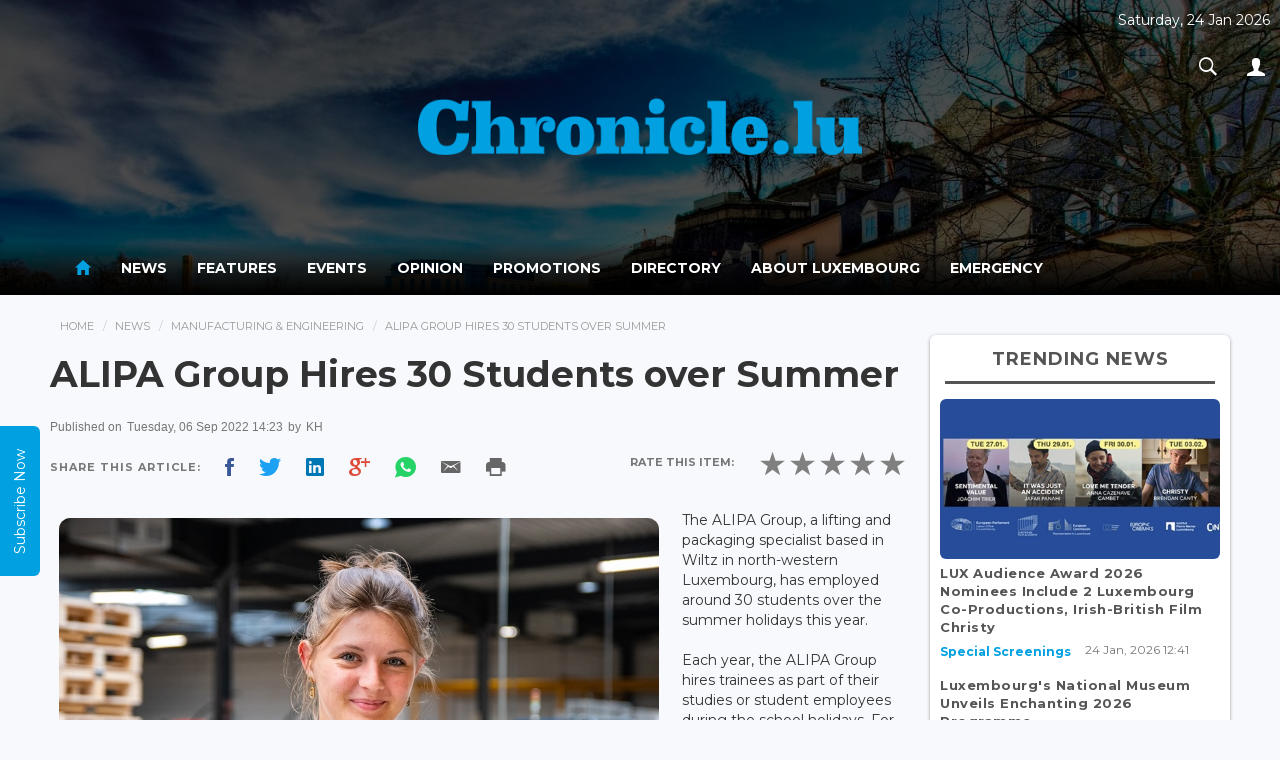

--- FILE ---
content_type: text/html; charset=UTF-8
request_url: https://chronicle.lu/category/manufacturing-engineering/42326-alipa-group-hires-30-students-over-summer
body_size: 12455
content:
<!DOCTYPE html>
<html>
<head>
    <meta http-equiv="Content-Type" content="text/html; charset=EUC-JP">
    <meta http-equiv="X-UA-Compatible" content="IE=edge">
    <meta name="viewport" content="width=device-width, initial-scale=1">
     
    <title>ALIPA Group Hires 30 Students over Summer</title>
    <meta property="og:title" content="ALIPA Group Hires 30 Students over Summer" />
    <meta property="og:description" content="The ALIPA Group, a lifting and packaging specialist based in Wiltz in north-western Luxembourg, has employed around... }}" />
    <meta property="og:image" content="http://www.chronicle.lu/images/2022/Sep/20220906_Maeva-Lahousse-ALIPA-600-400.jpg" />

    <meta property="og:locale" content="en_GB" />
    <meta property="og:site_name" content="Chronicle.lu" />
    <meta property="og:type" content="website" />
    <meta property="og:url" content="http://www.chronicle.lu/category/manufacturing-engineering/42326-alipa-group-hires-30-students-over-summer" />
    <meta property="fb:app_id" content="1796654793693114" />

    <!-- Bootstrap CSS -->
    <link rel="stylesheet" href="/css/bootstrap.min.css" />
    <link rel="stylesheet" href="/css/ionicons.min.css?v=1.0.2" />
    <link rel="stylesheet" href="/css/main.css" />

    <link href="https://fonts.googleapis.com/css?family=Montserrat:400,700" rel="stylesheet">
    <!--[if lt IE 9]>
    <script src="https://oss.maxcdn.com/libs/html5shiv/3.7.2/html5shiv.min.js"></script>
    <script src="https://oss.maxcdn.com/libs/respond.js/1.4.2/respond.min.js"></script>

    <![endif]-->
    <style type="text/css">
        #connections{
            position: absolute;
            top: 0;
            left: 0;
            width: 100%;
            /*height: 100%;*/
        }

        .navbar-inverse .navbar-nav > li > a {
            color:#fff;
        }

        p:blank {
            display: none;
        }

        .navbar-inverse .navbar-nav > .active > a, .navbar-inverse .navbar-nav > .active > a:hover, .navbar-inverse .navbar-nav > .active > a:focus {
            color: #00A0E1;background-color:transparent;
        }

        header{
            position: relative;
            text-align: center;
            background-size: cover;
            transition: 0.6s ease all;
        }

        .top-date{
            position: absolute;
            top: 10px;
            right: 10px;
            color: #FFF;
            display: inline-block;
            text-align: center;
        }

        a.pic-info{
            position: absolute;
            top: 10px;
            right: 10px;
            color: #FFF;
            font-size: 20px;
            display: inline-block;
            width: 30px;
            height: 30px;
            text-align: center;
            border-radius: 50%;
            background: rgba(255,255,255,0.2);
            text-shadow: 0px 1px 1px rgba(0,0,0,0.5);
            text-decoration: none;
            transition: 0.3s ease all;
            font-weight: 600;
            padding: 1px 0
        }
        a.pic-info:hover{
            background: #3498db;
        }

        .navbar-nav li a:hover{
            color:#3498db!important;
        }

        header .logo-wrap{
            padding: 50vh 0;
        }

        .imgFix{
            width: 100%;
            height: auto;
            background-position: center top;
            background-repeat: no-repeat;
            background-size: cover;
        }

        .carousel{
            width: 100% !important;
            height: auto;
            margin: auto !important;
        }

        .carousel-inner{
            width: 100% !important;
            height: auto;
            margin: auto !important;
        }
    </style>
    <!-- javascripts -->
    <script src="https://ajax.aspnetcdn.com/ajax/jQuery/jquery-3.1.1.min.js"></script>
    <link rel="stylesheet" href="/js/plugins/responsiveslides.css" />
    <script src="/js/plugins/responsiveslides.min.js"></script>
    <script type="text/javascript">
        document.cookie = "wow";
        var now = new Date();
        var time = now.getTime();
        time += 3600 * 1000;
        now.setTime(time);
        document.cookie = 'wow'+ '; expires=' + now.toUTCString() + '; path=/';
    </script>
    <script src="https://www.google.com/recaptcha/api.js" async defer></script>
</head>
<body>

<div id="wrapper">

    <header id="header" style="background-image:url(/upload-images/header/5969e4ff83a60.jpg);width:100%;;background-attachment:fixed">
        <div style="background-color:rgba(0,0,0,0.7);width:100%;height:inherit;">

            <div class="header-top">
                <div class="container">
                    <div  class="logo-wrap" style="width:100%;text-align:center;">
                        <a href="/">
                            <img src="/images/chronicle_logo.png" alt="Chronicle.lu" style="width:41%" />
                        </a>
                    </div>
                    <div class="top-date">
                        <p>Saturday, 24 Jan 2026</p>
                        <ul class="nav navbar-nav navbar-right">
                            <li class="dropdown search-dropdown">
                                <a href="#" class="dropdown-toggle" data-toggle="dropdown"><i class="ion-ios-search-strong"></i></a>
                                <div class="dropdown-menu">
                                    <div class="input-group">
                                        <input type="text" class="form-control" id="searchterm" placeholder="Search...">
                                        <span class="input-group-btn">
							        <button class="btn btn-default" type="button" id="searchtermbutton"><i class="ion-ios-search-strong"></i></button>
							      </span>
                                    </div><!-- /input-group -->
                                </div>
                            </li>
                            <li class="dropdown">
                                <a href="#" class="dropdown-toggle" data-toggle="dropdown"><i class="ion-person"></i></a>
                                                                <ul class="dropdown-menu">

                                    
                                                                            <li><a href="/login">Sign In</a></li>
                                        <li><a href="/register">Register</a></li>
                                    
                                </ul>
                            </li>
                        </ul>
                    </div>
                </div>
            </div>

            <div class="main-nav-wrap"><nav class="navbar navbar-inverse" role="navigation" style="background: linear-gradient(rgba(0,0,0,0.01),rgba(0,0,0,0.6),rgba(0,0,0,1));color:#fff;border:none;">
        <div class="container">
            <div class="navbar-header">
                <button type="button" class="navbar-toggle" data-toggle="collapse" data-target=".main-nav">
                    <span class="sr-only">Toggle navigation</span>
                    <span class="icon-bar"></span>
                    <span class="icon-bar"></span>
                    <span class="icon-bar"></span>
                </button>
            </div>
            <div class="collapse navbar-collapse main-nav">


                <ul class="nav navbar-nav">
                    <li  class="active"  ><a href="/"><i class="ion-android-home" style="font-size: 20px;"></i></a></li>
                                                                        <li  class="dropdown " >
                                <a href="/news">News</a>
                                <style>
    .navbar-nav > li.dropdown:hover .dropdown-menu {  display: block;  }
    .childmenu{display: inline-block !important; width: 49%; vertical-align: bottom;}
</style>

<div class="dropdown-menu extended">
    <div class="row">
        <div class="col-md-4">
            <h5 style="border-bottom: 2px solid #DDD; margin-bottom: 10px; padding: 0 0 10px 0px;margin-left: 10px;color: #000;">News</h5>
            <div class="clearfix">
                <ul class="menu">
                                            <li class="childmenu" ><a href="/category/international/page">International</a></li>
                                            <li class="childmenu" ><a href="/category/luxembourg/page">Luxembourg</a></li>
                                            <li class="childmenu" ><a href="/category/living-in-luxembourg/page">Living in Luxembourg</a></li>
                                            <li class="childmenu" ><a href="/category/business-1/page">Business</a></li>
                                            <li class="childmenu" ><a href="/category/working-in-luxembourg/page">Working in Luxembourg</a></li>
                                            <li class="childmenu" ><a href="/category/culture/page">Culture</a></li>
                                            <li class="childmenu" ><a href="/category/sport/page">Sport</a></li>
                                    </ul>
            </div>
        </div>

        <div class="col-md-8" style="box-sizing: border-box; border-left: 2px solid #EEE; padding-right: 20px;">
            <h5 style="border-bottom: 2px solid #DDD; margin-bottom: 10px; padding-bottom: 10px;color: #000;">News Headlines</h5>
            <div class="headlines-wrap">
                <ul class="headlines">
                                                                        <li>
                                <a href="/category/special-screenings/59172-lux-audience-award-2026-nominees-include-2-luxembourg-co-productions-irish-british-film-christy">
                                    <div class="img-wrap">
                                                                                    <img src='/images/2026/Jan/20260124_lux-audience-award-2026-600-244.jpg'  />
                                                                            </div>
                                    <div class="desc"><h2>LUX Audience Award 2026 Nominees Include 2 Luxembourg Co-Productions, Irish-British Film Christy</h2>
                                        <p>The European Parliament has announced the five nominees for the 2026 LUX Audience Award, to be screened...</p>
                                    </div>
                                </a>
                            </li>
                                                                                                <li>
                                <a href="/category/museums/59171-luxembourgs-national-museum-unveils-enchanting-2026-programme">
                                    <div class="img-wrap">
                                                                                    <img src='/images/2026/Jan/20260124_MNHA-MNAHA-exterior-600-399.jpg'  />
                                                                            </div>
                                    <div class="desc"><h2>Luxembourg&#039;s National Museum Unveils Enchanting 2026 Programme</h2>
                                        <p>Luxembourg&#39;s National Museum for Archaeology, History and Art (MHAHA) on the March&eacute;-aux-Poissons...</p>
                                    </div>
                                </a>
                            </li>
                                                                                                <li>
                                <a href="/category/politics/59170-young-european-federalists-call-for-government-discourse-on-europe">
                                    <div class="img-wrap">
                                                                                    <img src='/images/2026/Jan/20260124_young-european-federalists-logo-600-341.jpg'  />
                                                                            </div>
                                    <div class="desc"><h2>Young European Federalists Call for Government Discourse on Europe</h2>
                                        <p>The Young European Federalists Luxembourg have issued a statement calling for discourse from the government...</p>
                                    </div>
                                </a>
                            </li>
                                                            </ul>
            </div>
        </div>
    </div>

</div>                            </li>
                                                                                                <li  ><a href="/features"> Features </a></li>
                                                                                                <li  ><a href="/events"> Events </a></li>
                                                                                                <li  class="dropdown " >
                                <a href="/opinion">Opinion</a>
                                <style>
    .navbar-nav > li.dropdown:hover .dropdown-menu {  display: block;  }
    .childmenu{display: inline-block !important; width: 49%; vertical-align: bottom;}
</style>

<div class="dropdown-menu extended">
    <div class="row">
        <div class="col-md-4">
            <h5 style="border-bottom: 2px solid #DDD; margin-bottom: 10px; padding: 0 0 10px 0px;margin-left: 10px;color: #000;">Opinion</h5>
            <div class="clearfix">
                <ul class="menu">
                                            <li class="childmenu" ><a href="/category/business/page">Business</a></li>
                                            <li class="childmenu" ><a href="/category/cinema/page">Cinema</a></li>
                                            <li class="childmenu" ><a href="/category/dining-out/page">Dining out</a></li>
                                            <li class="childmenu" ><a href="/category/education/page">Education</a></li>
                                            <li class="childmenu" ><a href="/category/finance/page">Finance</a></li>
                                            <li class="childmenu" ><a href="/category/jobs/page">Jobs</a></li>
                                            <li class="childmenu" ><a href="/category/language/page">Language</a></li>
                                            <li class="childmenu" ><a href="/category/legal/page">Legal</a></li>
                                            <li class="childmenu" ><a href="/category/living/page">Living</a></li>
                                            <li class="childmenu" ><a href="/category/luxembourg-1/page">Luxembourg</a></li>
                                            <li class="childmenu" ><a href="/category/motoring/page">Motoring</a></li>
                                            <li class="childmenu" ><a href="/category/real-estate/page">Real Estate</a></li>
                                            <li class="childmenu" ><a href="/category/shopping/page">Shopping</a></li>
                                            <li class="childmenu" ><a href="/category/social-economics/page">Social Economics</a></li>
                                            <li class="childmenu" ><a href="/category/sport-1/page">Sport</a></li>
                                            <li class="childmenu" ><a href="/category/telecom/page">Telecom</a></li>
                                            <li class="childmenu" ><a href="/category/travel/page">Travel</a></li>
                                            <li class="childmenu" ><a href="/category/wellness-1/page">Wellness</a></li>
                                            <li class="childmenu" ><a href="/category/technology/page">Technology</a></li>
                                    </ul>
            </div>
        </div>

        <div class="col-md-8" style="box-sizing: border-box; border-left: 2px solid #EEE; padding-right: 20px;">
            <h5 style="border-bottom: 2px solid #DDD; margin-bottom: 10px; padding-bottom: 10px;color: #000;">Opinion Headlines</h5>
            <div class="headlines-wrap">
                <ul class="headlines">
                                            <li><a href="/opinion/23137-rise-of-the-working-poor-in-luxembourg">
                                <div class="img-wrap">
                                                                            <img src="/images/2026/Jan/20260124_in-work-risk-of-poverty-rate-2024-eurostat-600-346.jpg" alt="Rise of the Working Poor in Luxembourg"/>
                                                                    </div>
                                <div class="desc"><h2>Rise of the Working Poor in Luxembourg</h2>
                                    <p>...</p>
                                </div>
                            </a></li>
                                            <li><a href="/opinion/23136-dry-january-forces-a-conversation-on-alcohol-in-luxembourg">
                                <div class="img-wrap">
                                                                            <img src="/images/2026/Jan/20260117_alcohol-getty-images-600-426.jpg" alt="Dry January Forces a Conversation on Alcohol in Luxembourg"/>
                                                                    </div>
                                <div class="desc"><h2>Dry January Forces a Conversation on Alcohol in Luxembourg</h2>
                                    <p>...</p>
                                </div>
                            </a></li>
                                            <li><a href="/opinion/23135-rule-of-law-under-pressure-as-us-actions-reshape-global-order">
                                <div class="img-wrap">
                                                                            <img src="/images/2026/Jan/20260110_gavel-USA-Pixabay-600-400.jpg" alt="Rule of Law Under Pressure as US Actions Reshape Global Order"/>
                                                                    </div>
                                <div class="desc"><h2>Rule of Law Under Pressure as US Actions Reshape Global Order</h2>
                                    <p>...</p>
                                </div>
                            </a></li>
                                    </ul>
            </div>
        </div>
    </div>
</div>                            </li>
                                                                                                <li  ><a href="/promotions"> Promotions </a></li>
                                                                                                <li  ><a href="/directory"> Directory </a></li>
                                                                                        <li><a href="/pages/about-luxembourg">About Luxembourg</a></li>
                                            <li><a href="/pages/emergency">Emergency</a></li>
                                    </ul>
            </div><!-- /.navbar-collapse -->
        </div>
    </nav></div>
        </div>
    </header>


    <script src="/js/bootstrap.min.js"></script>
    <script src="/js/main.js"></script>
    <script src="/js/plugins.js"></script>
    <script src="/js/jquery.appear.js"></script>
    <script type='text/javascript'>
        $(function() {
            $(document.body).on('appear', '.card', function(e, $affected) {
                $(this).addClass("appeared");
            });
            $('.card').appear({force_process: true});
        });
    </script>

    <script>
        /*
         * code credit for constellation background: http://codepen.io/acauamontiel/pen/mJdnw
         * requestAnimationFrame pollyfill
         */
        if (!window.requestAnimationFrame) {
            window.requestAnimationFrame = (window.webkitRequestAnimationFrame || window.mozRequestAnimationFrame || window.msRequestAnimationFrame || window.oRequestAnimationFrame || function(callback) {
                return window.setTimeout(callback, 1000 / 60);
            });
        }

        /*!
         * Mantis.js / jQuery / Zepto.js plugin for Constellation
         * @version 1.2.2
         * @author Acauã Montiel <contato@acauamontiel.com.br>
         * @license http://acaua.mit-license.org/
         */
        (function($, window) {
            /**
             * Makes a nice constellation on canvas
             * @constructor Constellation
             */
            function Constellation(canvas, options) {
                var $canvas = $("#connections"),
                    context = canvas.getContext('2d'),
                    defaults = {
                        star: {
                            color: 'rgba(255, 255, 255, .5)',
                            width: 1
                        },
                        line: {
                            color: 'rgba(255, 255, 255, .5)',
                            width: 0.2
                        },
                        position: {
                            x: 0, // This value will be overwritten at startup
                            y: 0 // This value will be overwritten at startup
                        },
                        width: window.innerWidth,
                        height: window.innerHeight,
                        velocity: 0.4,
                        length: 90,
                        distance: 150,
                        radius: 180,
                        stars: []
                    },
                    config = $.extend(true, {}, defaults, options);

                function Star() {
                    this.x = Math.random() * canvas.width;
                    this.y = Math.random() * canvas.height;

                    this.vx = (config.velocity - (Math.random() * 0.5));
                    this.vy = (config.velocity - (Math.random() * 0.5));

                    this.radius = Math.random() * config.star.width;
                }

                Star.prototype = {
                    create: function() {
                        context.beginPath();
                        context.arc(this.x, this.y, this.radius, 0, Math.PI * 2, false);
                        context.fill();
                    },

                    animate: function() {
                        var i;
                        for (i = 0; i < config.length; i++) {

                            var star = config.stars[i];

                            if (star.y < 0 || star.y > canvas.height) {
                                star.vx = star.vx;
                                star.vy = -star.vy;
                            } else if (star.x < 0 || star.x > canvas.width) {
                                star.vx = -star.vx;
                                star.vy = star.vy;
                            }

                            star.x += star.vx;
                            star.y += star.vy;
                        }
                    },

                    line: function() {
                        var length = config.length,iStar,jStar,i,j;

                        for (i = 0; i < length; i++) {
                            for (j = 0; j < length; j++) {
                                iStar = config.stars[i];
                                jStar = config.stars[j];

                                if (
                                    (iStar.x - jStar.x) < config.distance &&
                                    (iStar.y - jStar.y) < config.distance &&
                                    (iStar.x - jStar.x) > -config.distance &&
                                    (iStar.y - jStar.y) > -config.distance
                                ) {
                                    if (
                                        (iStar.x - config.position.x) < config.radius &&
                                        (iStar.y - config.position.y) < config.radius &&
                                        (iStar.x - config.position.x) > -config.radius &&
                                        (iStar.y - config.position.y) > -config.radius
                                    ) {
                                        context.beginPath();
                                        context.moveTo(iStar.x, iStar.y);
                                        context.lineTo(jStar.x, jStar.y);
                                        context.stroke();
                                        context.closePath();
                                    }
                                }
                            }
                        }
                    }
                };

                this.createStars = function() {
                    var length = config.length, star, i;

                    context.clearRect(0, 0, canvas.width, canvas.height);

                    for (i = 0; i < length; i++) {
                        config.stars.push(new Star());
                        star = config.stars[i];
                        star.create();
                    }

                    star.line();
                    star.animate();
                };

                this.setCanvas = function() {
                    canvas.width = config.width;
                    canvas.height = config.height;
                };

                this.setContext = function() {
                    context.fillStyle = config.star.color;
                    context.strokeStyle = config.line.color;
                    context.lineWidth = config.line.width;
                };

                this.setInitialPosition = function() {
                    if (!options || !options.hasOwnProperty('position')) {
                        config.position = {
                            x: canvas.width * 0.5,
                            y: canvas.height * 0.5
                        };
                    }
                };

                this.loop = function(callback) {
                    callback();

                    window.requestAnimationFrame(function() {
                        this.loop(callback);
                    }.bind(this));
                };

                this.bind = function() {
                    $canvas.on('mousemove', function(e) {
                        config.position.x = e.pageX - $canvas.offset().left;
                        config.position.y = e.pageY - $canvas.offset().top;
                    });
                };

                this.init = function() {
                    this.setCanvas();
                    this.setContext();
                    this.setInitialPosition();
                    this.loop(this.createStars);
                    this.bind();
                };
            }

            $.fn.constellation = function(options) {
                return this.each(function() {
                    var c = new Constellation(this, options);
                    c.init();
                });
            };
        })($, window);


        // Init plugin
        $('canvas').constellation({
            star: {
                color: 'rgba(255, 255, 255, 1)',
                width: 2
            },
            line: {
                color: 'rgba(255, 255, 255, .5)',
                width: 0.3
            }
        });
    </script>

    <script type="text/javascript">
        $(function(){
            setTimeout(function() {
                //$('header').css({'background-position':'center bottom'});
                $(".logo-wrap").animate({
                    "padding":"35px 0"
                },1500);
            }, 2000);
        });

    </script>

    <!--rateYo-->
    <link rel="stylesheet" href="https://cdnjs.cloudflare.com/ajax/libs/rateYo/2.3.2/jquery.rateyo.min.css">
    <!-- Latest compiled and minified JavaScript -->
    <script src="https://cdnjs.cloudflare.com/ajax/libs/rateYo/2.3.2/jquery.rateyo.min.js"></script>

    <style>img{ padding:1%; }</style>

    <div class="content" role="content">
        <div class="container">
            <div class="clearfix">
                <div class="main">
                    <ol class="breadcrumb">
                        <li><a href="/">Home</a></li>
                        <li><a href="/news">News</a></li>
                        <li><a href="/category/manufacturing-engineering/page">Manufacturing &amp; Engineering</a></li>
                        <li>ALIPA Group Hires 30 Students over Summer</li>
                    </ol>

                    <div class="widget affix-ad ad" id="stickyRhsAd">
    </div>
                    <div class="article-wrap">
                        <article class="article">
                            <div class="article-header">
                                <h1>ALIPA Group Hires 30 Students over Summer</h1>
                            </div>
                            <div class="article-meta">
                                <p class="text-muted small">
                                    Published on <span> Tuesday, 06 Sep 2022 14:23</span>
                                                                            by <span style="text-transform: uppercase;"> KH </span>
                                                                        <!-- . Published in <span><a href="#">France Opinion</a></span> --></p>
                                <div class="social-share social-apps clearfix">
                                    <div class="pull-left">
                                        <span>Share This Article: </span>
                                        <span class="facebook"><a style="cursor: pointer;" class="fbsharelink" target="_blank" data-shareurl="https://chronicle.lu/category/manufacturing-engineering/42326-alipa-group-hires-30-students-over-summer"><i class="ion-social-facebook"></i></a></span>
                                        <span class="twitter"><a target="_blank" href="https://twitter.com/share?url=https://chronicle.lu/category/manufacturing-engineering/42326-alipa-group-hires-30-students-over-summer&text=++Chronicle+News+&hashtags=chronicle&via=chronicle"><i class="ion-social-twitter"></i></a></span>
                                        <span class="linkedin"><a href="http://www.linkedin.com/shareArticle?mini=true&amp;url=https://chronicle.lu/category/manufacturing-engineering/42326-alipa-group-hires-30-students-over-summer" target="_blank"><i class="ion-social-linkedin"></i></a></span>
                                        <span class="googleplus"> <a style="cursor: pointer;" target="_blank" href="https://plus.google.com/share?url=https://chronicle.lu/category/manufacturing-engineering/42326-alipa-group-hires-30-students-over-summer"><i class="ion-social-googleplus"></i></a></span>
                                        <span class="whatsapp"><a style="cursor: pointer;" href="whatsapp://send?text=https://chronicle.lu/category/manufacturing-engineering/42326-alipa-group-hires-30-students-over-summer" data-action="share/whatsapp/share"><i class="ion-social-whatsapp"></i></a></span>
                                        <span class="email"><a style="cursor: pointer;" target="_blank" href="mailto:?Subject=Chronicle&Body=%20https://chronicle.lu/category/manufacturing-engineering/42326-alipa-group-hires-30-students-over-summer"><i style="color: #666" class="ion-email"></i></a></span>
                                        <span class="print"><a style="cursor: pointer;" onclick="window.print();"><i style="color: #666" class="ion-android-print"></i></a></span>
                                        <script>
                                            $('.fbsharelink').click( function()
                                            {
                                                var shareurl = $(this).data('shareurl');
                                                window.open('https://www.facebook.com/sharer/sharer.php?u='+escape(shareurl)+'&t='+document.title, '', 'menubar=no,toolbar=no,resizable=yes,scrollbars=yes,height=300,width=600');
                                                return false;
                                            });
                                        </script>
                                    </div>

                                    <div class="rating-wraps pull-right">
                                        <div class="label">Rate this item: </div>

                                        <div id="rateYo" data-type="news" data-article_id="42326"></div>
                                                                            </div>

                                </div>
                            </div>
                                                        <div class="article-body clearfix">

                                <div>
                                                                        <img style="border-radius: 20px;" class="scale" data-scale="best-fit-down" data-align="center" src="/images/2022/Sep/20220906_Maeva-Lahousse-ALIPA-600-400.jpg">
                                    <span class="image-copy">
                                                                                    Maéva Lahousse, student;
                                                                                                                            Credit: ALIPA
                                                                            </span>
                                    <p><p>The ALIPA Group, a lifting and packaging specialist based in Wiltz in north-western Luxembourg, has employed around 30 students over the summer holidays this year.</p>

<p>Each year, the ALIPA Group hires trainees as part of their studies or student employees during the school holidays. For the 2022 period, the Group employed around 30 such students. Unlike trainees, these student employees receive a salary for their work.</p>

<p>The Group attaches great importance to the presence of these young people in the company, as explained by the Managing Director, Mich&egrave;le Detaille: &quot;<em>It is our role as a business leader because, if no one agree to pass on their knowledge, how can you be surprised that they sometimes lack motivation, that they don&#39;t know what job to choose later and that they don&#39;t perform very well in their first job?</em>&quot;.</p>

<p>&ldquo;<em>We can entrust the students with tasks that we do not have time to carry out, such as market studies, plans and construction of machines, etc.</em>&quot; said Ms Detaille. &ldquo;<em>And then they force us to think about the way we work</em>&rdquo;.</p>

<p>Elena, Aur&eacute;lien, Th&eacute;o, Natha&euml;l, Antoine and Nicolas, each spent a few weeks in the workshops of ALIPA Group companies. Ma&eacute;va Lahousse, for example, worked in the NO-NAIL BOXES workshop. She is 19-years old and is a human resources student. She helped operators in the manufacture of collapsible plywood boxes. &ldquo;<em>I worked in different positions, which was good. What I also appreciated was the good understanding between the workers and the fact that I was never left without instructions. I was always given tips and tricks to complete tasks more easily</em>,&rdquo; she explained.</p>

<p>The ALIPA Group is made up of six companies active in lifting and packaging: CODIPRO (articulated lifting rings), NO-NAIL BOXES (folding plywood and steel boxes for industry), AllPack Services and WaluPack Services (packaging industry), LIFTEUROP and STAS (lifting equipment and accessories). ALIPA Group companies employ around 150 people in the Grand Duchy of Luxembourg, Belgium and France.</p></p>
                                    <p></p>
                                </div>

                            </div>
                            <div class="article-footer">
                                                            </div>
                        </article>
                    </div><!-- article-wrap -->
                    <br/>
                    <hr/>
                    <div class="well related-news">
                        <h4 class="subheader">Related News</h4>
                        <ul class="list simple">
                                                                                        <li>
                                <a href="/category/manufacturing-engineering/58725-azenta-to-sell-b-medical-systems-business-for-63m-deal">Azenta to Sell B Medical Systems Business for $63m Deal</a>
                                </li>
                                                                                                                    <li>
                                <a href="/category/manufacturing-engineering/58074-arcelormittal-reaffirms-readiness-to-increase-eu-steel-production-ahead-of-new-tariff-quotas">ArcelorMittal Reaffirms Readiness to Increase EU Steel Production Ahead of New Tariff Quotas</a>
                                </li>
                                                                                                                    <li>
                                <a href="/category/manufacturing-engineering/57927-artec-3d-invites-press-to-tour-senningerberg-production-facility">Artec 3D Invites Press to Tour Senningerberg Production Facility</a>
                                </li>
                                                                                                                    <li>
                                <a href="/category/manufacturing-engineering/57856-ocsial-to-build-worlds-largest-graphene-nanotube-facility-in-differdange">OCSiAl to Build World’s Largest Graphene Nanotube Facility in Differdange</a>
                                </li>
                                                                                                                    <li>
                                <a href="/category/manufacturing-engineering/57518-steffen-holzbau-wins-armand-delvaux-prize-for-hbv-beam">Steffen Holzbau Wins Armand Delvaux Prize for HBV Beam</a>
                                </li>
                                                                                </ul>
                    </div>

                    <div class="widget latest-news" style="padding: 5px 10px;">
                        <h4 class="widget-title">Latest News</h4>
                        <div class="row">

                                                        <div class="col-md-4 col-sm-4 col-xs-6">
                                <div class="featured-item">
                                    <a href="/category/special-screenings/59172-lux-audience-award-2026-nominees-include-2-luxembourg-co-productions-irish-british-film-christy">
                                        <div class="img-wrap">
                                                                                            <img class='imgFix' src='/images/scale/4x3.png' style="background-image: url(/images/2026/Jan/20260124_lux-audience-award-2026-600-244.jpg)" alt="LUX Audience Award 2026 Nominees Include 2 Luxembourg Co-Productions, ..." />
                                                                                    </div>
                                        <div class="info-wrap">
                                            <p class="byliner">LUX Audience Award 2026 Nominees Include 2 Luxembourg Co-Producti...</p>
                                            <p class="text-muted"><small>24 Jan, 2026 12:32</small></p>
                                        </div>
                                    </a>
                                </div>
                            </div>
                                                        <div class="col-md-4 col-sm-4 col-xs-6">
                                <div class="featured-item">
                                    <a href="/category/museums/59171-luxembourgs-national-museum-unveils-enchanting-2026-programme">
                                        <div class="img-wrap">
                                                                                            <img class='imgFix' src='/images/scale/4x3.png' style="background-image: url(/images/2026/Jan/20260124_MNHA-MNAHA-exterior-600-399.jpg)" alt="Luxembourg&#039;s National Museum Unveils Enchanting 2026 Programme..." />
                                                                                    </div>
                                        <div class="info-wrap">
                                            <p class="byliner">Luxembourg&#039;s National Museum Unveils Enchanting 2026 Programme...</p>
                                            <p class="text-muted"><small>24 Jan, 2026 11:05</small></p>
                                        </div>
                                    </a>
                                </div>
                            </div>
                                                        <div class="col-md-4 col-sm-4 col-xs-6">
                                <div class="featured-item">
                                    <a href="/category/politics/59170-young-european-federalists-call-for-government-discourse-on-europe">
                                        <div class="img-wrap">
                                                                                            <img class='imgFix' src='/images/scale/4x3.png' style="background-image: url(/images/2026/Jan/20260124_young-european-federalists-logo-600-341.jpg)" alt="Young European Federalists Call for Government Discourse on Europe..." />
                                                                                    </div>
                                        <div class="info-wrap">
                                            <p class="byliner">Young European Federalists Call for Government Discourse on Europ...</p>
                                            <p class="text-muted"><small>24 Jan, 2026 10:20</small></p>
                                        </div>
                                    </a>
                                </div>
                            </div>
                                                        <div class="col-md-4 col-sm-4 col-xs-6">
                                <div class="featured-item">
                                    <a href="/category/motoring-1/59169-petrol-prices-rise-1-3-cents-in-luxembourg">
                                        <div class="img-wrap">
                                                                                            <img class='imgFix' src='/images/scale/4x3.png' style="background-image: url(/images/K8//Petrol_pump-Shutterstock-600x338.jpg)" alt="Petrol Prices Rise 1.3 cents in Luxembourg..." />
                                                                                    </div>
                                        <div class="info-wrap">
                                            <p class="byliner">Petrol Prices Rise 1.3 cents in Luxembourg...</p>
                                            <p class="text-muted"><small>24 Jan, 2026 10:03</small></p>
                                        </div>
                                    </a>
                                </div>
                            </div>
                                                        <div class="col-md-4 col-sm-4 col-xs-6">
                                <div class="featured-item">
                                    <a href="/category/clubs-associations/59168-lukraine-announce-february-rally-on-4th-anniversary-of-invasion">
                                        <div class="img-wrap">
                                                                                            <img class='imgFix' src='/images/scale/4x3.png' style="background-image: url(/images/2026/Jan/20260124_LUkraine-protest-2026-600-313.jpg)" alt="LUkraine Announce February Rally on 4th Anniversary of Invasion..." />
                                                                                    </div>
                                        <div class="info-wrap">
                                            <p class="byliner">LUkraine Announce February Rally on 4th Anniversary of Invasion...</p>
                                            <p class="text-muted"><small>24 Jan, 2026 09:55</small></p>
                                        </div>
                                    </a>
                                </div>
                            </div>
                                                        <div class="col-md-4 col-sm-4 col-xs-6">
                                <div class="featured-item">
                                    <a href="/category/international-news/59167-5-takeaways-from-davos-2026">
                                        <div class="img-wrap">
                                                                                            <img class='imgFix' src='/images/scale/4x3.png' style="background-image: url(/images/2026/Jan/20260124_DAVOS-MEETING-2026-reuters-600-400.jpg)" alt="5 Takeaways from Davos 2026..." />
                                                                                    </div>
                                        <div class="info-wrap">
                                            <p class="byliner">5 Takeaways from Davos 2026...</p>
                                            <p class="text-muted"><small>24 Jan, 2026 09:42</small></p>
                                        </div>
                                    </a>
                                </div>
                            </div>
                                                    </div>
                    </div>
                </div><!-- main -->
                <div class="sidebar right">

    <div class="widget affix-ad ad" id="stickyRhsAd">
    </div>    
<div class="widget trending-news">
    <h4 class="widget-title">Trending News</h4>
    <ul class="list">

        <li class="featured">
            <a href="/category/special-screenings/59172-lux-audience-award-2026-nominees-include-2-luxembourg-co-productions-irish-british-film-christy">
                                    <img class='imgFix' src='/images/scale/16x9.png' style="background-image: url(/images/2026/Jan/20260124_lux-audience-award-2026-600-244.jpg)"  />
                                <p>LUX Audience Award 2026 Nominees Include 2 Luxembourg Co-Productions, Irish-British Film Christy</p>
            </a>
            <div class="item-meta">
                <span class="category-title">
                    <a href="/category/special-screenings/page" title="Special Screenings">Special Screenings</a>
                </span>
                <span class="timestamp">24 Jan, 2026 12:41</span>
            </div>
            </a>
        </li>


                    <li>
                            <a href="/category/museums/59171-luxembourgs-national-museum-unveils-enchanting-2026-programme">
                    <p>Luxembourg&#039;s National Museum Unveils Enchanting 2026 Programme</p>
                </a>
                                <div class="item-meta">
            <span class="category-title">
                <a href="/category/museums/page" title="museums">Museums</a>
            </span>
                    <span class="timestamp">24 Jan, 2026 11:58</span>
                </div>
            </li>
                    <li>
                            <a href="/category/politics/59170-young-european-federalists-call-for-government-discourse-on-europe">
                    <p>Young European Federalists Call for Government Discourse on Europe</p>
                </a>
                                <div class="item-meta">
            <span class="category-title">
                <a href="/category/politics/page" title="politics">Politics</a>
            </span>
                    <span class="timestamp">24 Jan, 2026 10:45</span>
                </div>
            </li>
                    <li>
                            <a href="/category/motoring-1/59169-petrol-prices-rise-1-3-cents-in-luxembourg">
                    <p>Petrol Prices Rise 1.3 cents in Luxembourg</p>
                </a>
                                <div class="item-meta">
            <span class="category-title">
                <a href="/category/motoring-1/page" title="motoring-1">Motoring</a>
            </span>
                    <span class="timestamp">24 Jan, 2026 10:00</span>
                </div>
            </li>
                    <li>
                            <a href="/category/clubs-associations/59168-lukraine-announce-february-rally-on-4th-anniversary-of-invasion">
                    <p>LUkraine Announce February Rally on 4th Anniversary of Invasion</p>
                </a>
                                <div class="item-meta">
            <span class="category-title">
                <a href="/category/clubs-associations/page" title="clubs-associations">Clubs &amp; Associations</a>
            </span>
                    <span class="timestamp">24 Jan, 2026 09:38</span>
                </div>
            </li>
        
    </ul>
</div>

            <div class="weather widget">
    <div class="clearfix">
        <a href="https://www.accuweather.com/en/lu/luxembourg/228714/weather-forecast/228714" class="aw-widget-legal">
            <!--By accessing and/or using this code snippet, you agree to AccuWeather’s terms and conditions (in English) which can be found at https://www.accuweather.com/en/free-weather-widgets/terms and AccuWeather’s Privacy Statement (in English) which can be found at https://www.accuweather.com/en/privacy.-->
        </a>
        <div id="awcc1499766961805" class="aw-widget-current"  data-locationkey="228714" data-unit="c" data-language="en-us" data-useip="false" data-uid="awcc1499766961805"></div><script type="text/javascript" src="https://oap.accuweather.com/launch.js"></script>

    </div>
    <div class="clearfix">&nbsp;</div>
</div>

<div class="clearfix">&nbsp;</div>
<div class="clearfix">&nbsp;</div>
        <div class="widget subscribe" style="margin-top: 35px;">
        <h4>Keep Up-to-date<br/>with Chronicle.lu</h4>
        <div class="input-group">
            <div class="row">
                <div class="col-xs-12"><input type="text" class="form-control" placeholder="Name" style="margin-bottom: 10px"  id="newsletter_name_sidebar"/></div>
                <div class="col-xs-9"><input type="text" class="form-control" placeholder="Email" id="newsletter_email_sidebar"/></div>
                <div class="col-xs-3"><button class="btn btn-success" type="submit" id="submit_newsletter_sidebar" style="display: block; width: 100%"><i class="ion-android-send"></i></button></div>
            </div>

        </div><!-- /input-group -->
    </div>    <div class="widget affix-ad ad" id="stickyRhsAd">
    </div>    <div class="widget affix-ad ad" id="stickyRhsAd">
    </div>

<!-- <div class="widget classifieds">
    <h4 class="widget-title">Classifieds</h4>

    <ul class="list simple side-img">
            </ul>

    <div class="text-center"><a href="/classifieds" class="all-list"><strong>All Classified Listings</strong></a></div>
</div> -->
    
            <div class="widget partners">
        <h4 class="widget-title">Partners</h4>
        <div class="clearfix">
            <div class="col-md-12">
                <h5 class="text-center color-primary bold" style="white-space: nowrap">G-MEDIA sarl Events</h5><hr/>
                <ul class="grid two">
                                    </ul>
            </div>
            <div class="col-md-12">
                <h5 class="text-center color-primary bold">Chronicle.lu is Media Partner for:</h5><hr/>
                <ul class="grid two square-img">
                                            <li>
                            <a href="https://festivalevents.lu/filmfestival/about" target="_blank" title="BIFFL">
                                <img  src='/upload-images/sponsors/68e5034ccb0e9.jpg' title="BIFFL"  />
                            </a>
                        </li>
                                            <li>
                            <a href="https://ukrainians.lu/" target="_blank" title="LUkraine">
                                <img  src='/upload-images/sponsors/62bf579c8e120.jpg' title="LUkraine"  />
                            </a>
                        </li>
                                            <li>
                            <a href="http://www.amcham.lu" target="_blank" title="AMCHAM">
                                <img  src='/upload-images/sponsors/5c7d74370c432.jpg' title="AMCHAM"  />
                            </a>
                        </li>
                                            <li>
                            <a href="https://www.lucc.lu/" target="_blank" title="LUCC">
                                <img  src='/upload-images/sponsors/67811f804f5b4.jpg' title="LUCC"  />
                            </a>
                        </li>
                                            <li>
                            <a href="http://www.lu-cix.lu/" target="_blank" title="LU CIX">
                                <img  src='/upload-images/sponsors/596cb169703dc.png' title="LU CIX"  />
                            </a>
                        </li>
                                            <li>
                            <a href="http://www.china-lux.lu/" target="_blank" title="Chinalux">
                                <img  src='/upload-images/sponsors/596ef16ca6111.jpg' title="Chinalux"  />
                            </a>
                        </li>
                                    </ul>
            </div>
        </div>
</div>    
    <div class="widget affix-ad ad" id="stickyRhsAd">    
    </div>
</div><!--.sidebar-->            </div>
        </div><!-- container -->
    </div><!-- content -->

    <script>
        $(function () {
            if ( $( "#rateYo" ).length ) {

                $("#rateYo").rateYo({
                    spacing: "5px",
                    starWidth: "25px",
                    fullStar: false,
                    rating:  0                 }).on("rateyo.set", function (e, data) {

                    var rating = data.rating;

                    var postData = {
                        "_token": $('meta[name="csrf-token"]').attr('content'),
                        "article_id": $("#rateYo").data('article_id'),
                        "type": $("#rateYo").data('type'),
                        "rating": rating
                    };

                    $.ajax({
                        type: "POST",
                        url: '/app_dev.php/postrating',
                        data: postData,
                        success: function (output) {
                        },
                        error: function (xhr, ajaxOptions, thrownError) {
                            console.log(xhr.status, thrownError);
                        }
                    });

                });
            }

            var slideIndex = 1;
            showDivs(slideIndex);

            function plusDivs(n) {
                showDivs(slideIndex += n);
            }

            function currentDiv(n) {
                showDivs(slideIndex = n);
            }

            function showDivs(n) {
                var i;
                var x = document.getElementsByClassName("mySlides");
                var dots = document.getElementsByClassName("demo");
                if (n > x.length) {
                    slideIndex = 1
                }
                if (n < 1) {
                    slideIndex = x.length
                }
                for (i = 0; i < x.length; i++) {
                    x[i].style.display = "none";
                }
                for (i = 0; i < dots.length; i++) {
                    dots[i].className = dots[i].className.replace(" w3-white", "");
                }
                x[slideIndex - 1].style.display = "block";
                dots[slideIndex - 1].className += " w3-white";
            }
            // Gallery End
        });
    </script>
<footer id="footer">
    <div class="container">
        <div class="row">
            <div class="col-md-6 col-sm-6 col-xs">
                <a href="#" class="footer-logo"><img src="/images/chronicle_logo.png" alt="Chronicle.lu" /></a>
                <div class="footer-nav">
                    <div>
                                                    <span><a href="/pages/rules-etiquette">Rules &amp; Etiquette</a></span>
                                                    <span><a href="/pages/disclaimer">Disclaimer</a></span>
                                                    <span><a href="/pages/privacy-notice">Privacy Policy</a></span>
                                            </div>
                    <div>
                                                    <span><a href="/pages/jobs">Jobs</a></span>
                                                    <span><a href="/pages/contact-form">Contact Us</a></span>
                                                    <span><a href="/pages/about-us">About Us</a></span>
                                            </div>
                </div>
                <div class="social-apps">
                    <span class="facebook"><a href="https://www.facebook.com/Chroniclelu"><i class="ion-social-facebook"></i></a></span>
                    <span class="twitter"><a href="https://twitter.com/chronicle_lu"><i class="ion-social-twitter"></i></a></span>
                    <span class="linkedin"><a href="https://www.linkedin.com/groups/3320143/profile"><i class="ion-social-linkedin"></i></a></span>
                    <span class="youtube"><a href="https://www.youtube.com/user/TheChronicle123"><i class="ion-social-youtube"></i></a></span>
                                        <span>&nbsp;</span>
                    <span>&nbsp;</span>
                    <span>GET MOBILE APPS:</span>
                    <span class="android"><a href="#"><i class="ion-social-android"></i></a></span>
                    <span class="apple"><a href="#"><i class="ion-social-apple"></i></a></span>
                </div>
            </div>
            <div class="col-md-2 col-sm-2 col-xs">&nbsp;</div>
            <div class="col-md-4 col-sm-4 col-xs footer-subscribe">
                <div class="clearfix">
                    <strong class="caps pull-left">Subscribe Today<br/>For Our</strong>
                </div>
                <div class="input-group">
                    <input type="text" class="form-control" placeholder="Email" id="newsletter_email_footer">
                    <span class="input-group-btn">
                    <button class="btn btn-primary" type="button" id="submit_newsletter_footer"><i class="ion-plus"></i></button>
                  </span>
                </div><!-- /input-group -->
                <div class="clearfix text-right">
                    <strong class="caps pull-right">Daily<br/><small style="text-transform: lowercase;">e</small>Newsletter</strong>
                </div>
            </div>
        </div>
        <div class="row"><hr style="border-color: #333" />
            <div class="col-md-12 text-center"><small class="text-muted">&copy; 2017. Chronicle.lu. All Rights Reserved.</small></div>
        </div>
    </div>
</footer>
</div><!-- #wrapper -->

<a class="float-subscribe" href="/register"><p>Subscribe Now</p></a>

<script src="/js/plugins/moment.min.js"></script>
<script src="/js/plugins/fullcalendar.min.js"></script>
<link rel="stylesheet" href="/js/plugins/fullcalendar.min.css"/>
<script src="/js/jquery.twbsPagination.js"></script>
<script src="/js/image-scale.min.js"></script>
<!-- <script src="Hello World"></script> -->
<script type="text/javascript">
    $(function() {
        $(".rslides").responsiveSlides({
            nav: true,
            prevText: "",
            nextText: "",
            navContainer: '.controls-wrap'
        });
    });
</script>

<script type="text/javascript">

    var _gaq = _gaq || [];
    _gaq.push(['_setAccount', 'UA-31143457-1']);
    _gaq.push(['_trackPageview']);

    (function() {
        var ga = document.createElement('script'); ga.type = 'text/javascript'; ga.async = true;
        ga.src = ('https:' == document.location.protocol ? 'https://ssl' : 'http://www') + '.google-analytics.com/ga.js';
        var s = document.getElementsByTagName('script')[0]; s.parentNode.insertBefore(ga, s);
    })();

</script>

<div id="fb-root"></div>

<script>
    (function(d, s, id) {
        var js, fjs = d.getElementsByTagName(s)[0];
        if (d.getElementById(id)) return;
        js = d.createElement(s); js.id = id;
        js.src = "//connect.facebook.net/en_US/sdk.js#xfbml=1&version=v2.8&appId=897220456969146";
        fjs.parentNode.insertBefore(js, fjs);
    }(document, 'script', 'facebook-jssdk'));

    $(function() {
        var baseurl = "http://"+window.location.hostname +"/";
        console.log(baseurl);


        $('#searchtermbutton').click(function(event) {
            event.preventDefault();
            var searchterm = $("#searchterm").val();
            window.location.href = baseurl+'search/'+searchterm;
            return false;
        });


        $('#submit_newsletter_footer').click(function(event) {
            event.preventDefault();
            var email = $("#newsletter_email_footer").val();
            window.location.href = baseurl+'register?email='+email;
            return false;
        });


        $('#submit_newsletter_sidebar').click(function(event) {
            event.preventDefault();
            var name = $("#newsletter_name_sidebar").val();
            var email = $("#newsletter_email_sidebar").val();
            window.location.href = baseurl+'register?email='+email+'&name='+name;
            return false;
        });


        $('#opinion_users').on('change', function() {
            var $this                   =   $(this);
            var user_id                 =   $this.val();
            var opinion_user_url        =   $this.data('opinion_user_url')+user_id;
            console.log(opinion_user_url);
            window.location.href =  opinion_user_url;
        });

        $(".ads-click").on('click', function () {

            var id = $(this).data('id');

            $.ajax({
                url : '/ads-clicks/'+id,
                type : 'get',
                dataType: "json",
                success : function( response ) {

                }
            });
        });

        $.ajax({
            url : '/ads-impressions',
            type : 'get',
            dataType: "json",
            success : function( response ) {

            }
        });

    });

</script>
</body>
</html>